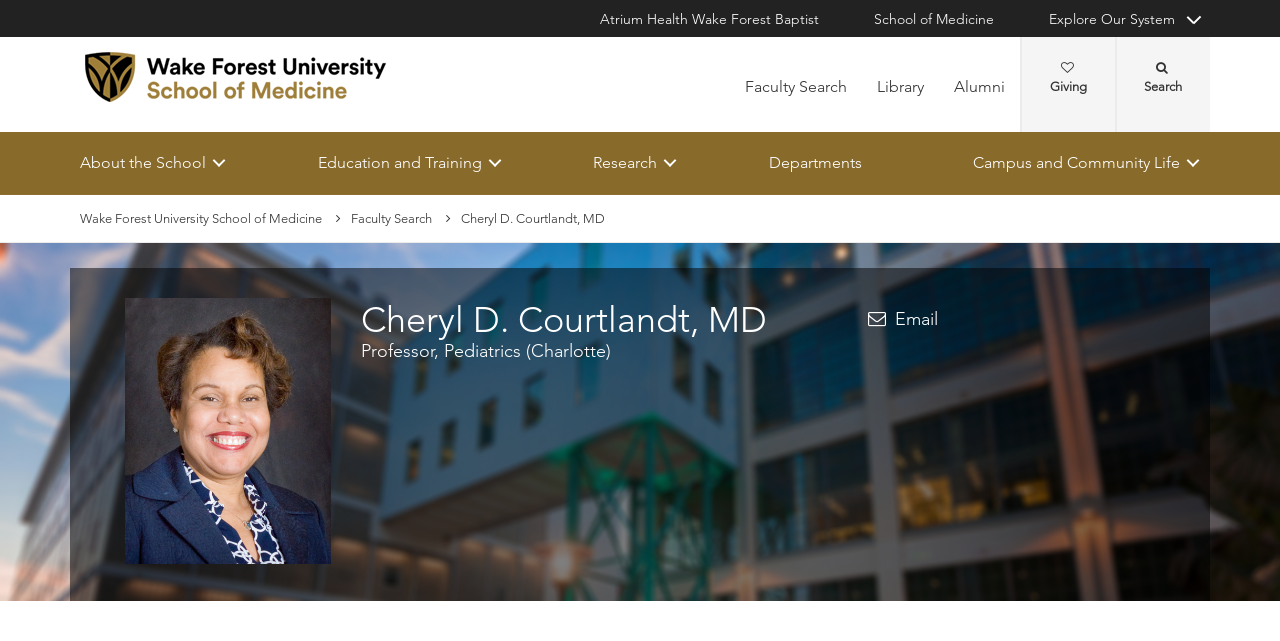

--- FILE ---
content_type: text/html; charset=utf-8
request_url: https://school.wakehealth.edu/faculty/c/cheryl-d-courtlandt
body_size: 73889
content:



<!DOCTYPE html>
<html lang="en">
<head>
    
    

    <!-- {AB0BDCBA-27D2-498F-9053-588BD0459872} -->
    
<title>Cheryl D. Courtlandt, MD | Wake Forest University School of Medicine</title>

<meta charset="UTF-8">
<meta http-equiv="X-UA-Compatible" content="IE=edge,chrome=1">
<meta name="description" content="">
<meta name="viewport" content="width=device-width, minimum-scale=1.0, maximum-scale=5.0">
<link rel="canonical" href="https://school.wakehealth.edu/faculty/c/cheryl-d-courtlandt" />

<meta property="og:title" content="Cheryl D. Courtlandt, MD">
<meta property="og:url" content="https://school.wakehealth.edu/faculty/c/cheryl-d-courtlandt">
<meta property="og:image" content="">
<meta property="og:video" content="">
<meta property="og:description" content="">
<meta property="og:site_name" content="Wake Forest University School of Medicine">

<meta name="twitter:card" content="summary">
<meta name="twitter:site" content="">
<meta name="twitter:title" content="Cheryl D. Courtlandt, MD">
<meta name="twitter:description" content="">
<meta name="twitter:creator" content="">
<meta name="twitter:image" content="">
<meta name="nav_title" content="Cheryl D. Courtlandt, MD">



<meta name="content_type" content="Faculty Profile">
<meta name="centers_and_institutes-research" content="Center for Vaccines at the Extremes of Aging">
<meta name="departments" content="">
<meta name="id" content="{ab0bdcba-27d2-498f-9053-588bd0459872}">
<meta name="first_letter" content="C">
<meta name="short_description" content="">
<meta name="person_id" content="{2bd45988-d6d5-4619-a302-731f12798b6d}">
<meta name="first_name" content="Cheryl">
<meta name="middle_name" content="D">
<meta name="last_name" content="Courtlandt">
<meta name="last_initial" content="C">
<meta name="first_last_name" content="Cheryl Courtlandt">
<meta name="last_first_name" content="Courtlandt Cheryl">
<meta name="middle_last_name" content="D Courtlandt">
<meta name="full_name" content="Cheryl D. Courtlandt, MD">
<meta name="fn2" content="Cheryl D Courtlandt, MD">
<meta name="LegalName" content="Cheryl D. Courtlandt">
<meta name="thumbnail" content="https://cdn.atriumhealth.org/-/media/wakeforest/global/system/person-images/c/cheryl-d-courtlandt.jpg?mw=456&amp;rev=aa12d798309a44d59570f233144cf4fe&amp;hash=C04C0D141AA874109529222373E017AA">
<meta name="hdt" content="06/08/1998">
<meta name="gender" content="Female">
<meta name="accepting_new_patients" content="false">
<meta name="show_ratings" content="false">
<meta name="email" content="cheryl.courtlandt@advocatehealth.org">
<meta name="primary_care" content="0">
<meta name="specialist" content="0">
<meta name="app" content="0">
<meta name="network_provider" content="0">
<meta name="person_image" content="https://cdn.atriumhealth.org/-/media/wakeforest/global/system/person-images/c/cheryl-d-courtlandt.jpg?rev=aa12d798309a44d59570f233144cf4fe">
<meta name="department" content="Pediatrics (Charlotte)|Center for Vaccines at the Extremes of Aging (CVEA)">
<meta name="position_title" content="205, Professor, Pediatrics (Charlotte)">

<script type="application/ld+json">{"@context":"https://schema.org","@type":"person","affiliation":["Pediatrics (Charlotte)","Center for Vaccines at the Extremes of Aging (CVEA)"],"alumniOf":["Rutgers Medical School--UMDNJ","Albert Einstein College of Medicine"],"email":"cheryl.courtlandt@advocatehealth.org","gender":"Female","hasOccupation":null,"honorificSuffix":"MD","image":"https://cdn.atriumhealth.org/-/media/wakeforest/global/system/person-images/c/cheryl-d-courtlandt.jpg?rev=aa12d798309a44d59570f233144cf4fe","jobTitle":"Professor, Pediatrics (Charlotte)","knowsLanguage":null,"memberOf":[],"name":"Cheryl D. Courtlandt, MD","worksFor":{"department":null,"address":{"addressLocality":"Winston-Salem","addressRegion":"North Carolina","postalCode":"27101","streetAddress":"475 Vine Street","@type":"postalAddress","alternateName":null,"description":null,"image":null,"name":null,"url":null},"telephone":null,"@type":"educationalOrganization","alternateName":null,"description":null,"image":null,"name":"Wake Forest University School of Medicine","url":null},"url":"https://school.wakehealth.edu/faculty/c/cheryl-d-courtlandt"}</script>

    
<link rel="stylesheet" href="//maxcdn.bootstrapcdn.com/font-awesome/4.3.0/css/font-awesome.min.css">
    <link rel="shortcut icon" href="https://cdn.atriumhealth.org/_res/School/media/favicon.ico?v=20230615">
<link rel="stylesheet" href="https://cdn.atriumhealth.org/_res/Clinical/styles/form.css">
<link rel="stylesheet" href="https://cdn.atriumhealth.org/_res/School/styles/style.css?v=20230615">
<link rel="stylesheet" href="https://cdn.atriumhealth.org/_res/common/styles/coveo.css?v=20230615">


    


    <!-- Google Tag Manager -->
    <!-- End Google Tag Manager -->    





<script>
    document.addEventListener('DOMContentLoaded', function () {
        coveoPage = document.querySelector('#CoveoSearchInterface');
        if (!coveoPage) {
            return;
        }

        var spinner = document.createElement('div');
        spinner.className = 'fa fa-spinner';

        var spinnerHolder = document.createElement('div');
        spinnerHolder.className = 'spinner-holder';

        var spinnerContainer = document.createElement('div');
        spinnerContainer.id = 'coveo-spinner';

        spinnerHolder.appendChild(spinner);
        spinnerContainer.appendChild(spinnerHolder);

        document.body.appendChild(spinnerContainer);
    });
</script>
<!--Coveo JavaScript Search-->
<script async class="coveo-script" src="https://static.cloud.coveo.com/searchui/v2.10116/0/js/CoveoJsSearch.Lazy.min.js" integrity="sha512-jNK8RAtY5S20e4d2lIYuli6Nj06fAKepPPBosKX4maFnotlCNQfeF2rRtxOKGcFRtnKQdLJ763s7Ii4EN+X4DA==" crossorigin="anonymous"></script>
<script src="https://use.fortawesome.com/4fab3c45.js" async></script>
    
</head>
<body class=" ">
    
    <!-- Google Tag Manager (noscript) -->
    <!-- End Google Tag Manager (noscript) -->



    <!-- BEGIN NOINDEX -->
    <!--googleoff: index-->
    <div class="skip-navigation">
        <a href="#" tabindex="1">Skip navigation</a>
    </div>

    
    
<header class="main-header solid-bg">

    
    


<div class="other-sites">
    <div class="container">
        <nav>
            <ul class="inline">
                        <li>
                                    <a href="https://www.wakehealth.edu/" target="">Atrium Health Wake Forest Baptist</a>

                        </li>
                        <li>
                                    <a href="/" target="">School of Medicine</a>

                        </li>
                            <li class="dropdown">

                                <a id="explore-other" data-toggle="dropdown" aria-haspopup="true" aria-expanded="false" href="#">Explore Our System</a>

                                <div aria-labelledby="explore-other" class="dropdown-menu">
                                    <ul>
                                                    <li>
                                                            <a href="https://www.brennerchildrens.org" target="">Brenner Children&#39;s Hospital</a>
                                                    </li>
                                                    <li>
                                                            <a href="https://www.wakehealth.edu/locations/facilities/comprehensive-cancer-center" target="">Comprehensive Cancer Center</a>
                                                    </li>
                                                            <li>
                                                                <span>Network Hospitals:</span>
                                                           
                                                                    <ul>
                                                                                <li>

                                                                                    <a href="https://www.wakehealth.edu/locations/hospitals/davie-medical-center" target="_blank">Davie Medical Center</a>
                                                                                </li>
                                                                                <li>

                                                                                    <a href="https://www.wakehealth.edu/locations/hospitals/high-point-medical-center" target="_blank">High Point Medical Center</a>
                                                                                </li>
                                                                                <li>

                                                                                    <a href="https://www.wakehealth.edu/locations/hospitals/lexington-medical-center" target="_blank">Lexington Medical Center</a>
                                                                                </li>
                                                                                <li>

                                                                                    <a href="https://www.wakehealth.edu/locations/hospitals/wilkes-medical-center" target="_blank">Wilkes Medical Center</a>
                                                                                </li>
                                                                    </ul>
                                                            </li>
                                    </ul>
                                </div>
                            </li>
            </ul>
        </nav>
    </div>
</div>


    
    



<div class="utility-nav">
    <div class="container">
        <div class="row">
                <div class="col-xs-3 col-lg-4 ">
                        <a href="/" class="navbar-brand" title="Wake Forest University School of Medicine">
                            <img src="https://cdn.atriumhealth.org/-/media/wakeforest/school/images/logos-and-signatures/wfu-school-of-medicine-header.png?mw=1200&amp;rev=6f08464bf3514d3ea97628d88db10aba&amp;hash=0A8925CD2E2E36CF4E8B4A0AC481CDCD" alt="Wake Forest University School of Medicine" class="logo">
                        </a>
                </div>
            <div class="col-xs-9 col-lg-8">
                <!-- begin n-01-header-utility-nav.jade-->
                <form id="search" action="/search" title="Site Search">
                    <label for="search-terms" id="search-label"><i class="fa fa-search"></i><span class="hide">Search</span></label>
                    <div class="search-wrap">
                        <div class="search-slide">
                            <input type="text" name="q" id="search-terms" placeholder="Search Keyword">
                            
                            <input type="submit" value="Go" class="btn"><i class="fa fa-close"></i>
                        </div>
                    </div>
                </form>

                <nav>
                    <ul class="nav navbar-nav">
                                        <li><a href="/faculty-search" target="">Faculty Search</a></li>
                                        <li><a href="/carpenter-library" target="">Library</a></li>
                                        <li><a href="/about-the-school/alumni-relations" target="">Alumni</a></li>
                                                    <li class="cta">
                                <a href="https://giving.wakehealth.edu/" target="">Giving<i class="fa fa-heart-o"></i></a>
                            </li>
                    </ul>
                </nav>
            </div>
        </div>
        <div style="height: 0px;width: 0px;overflow:hidden;position: absolute">
            <a href="/sitemap-html" title="Sitemap">Sitemap</a>
        </div>
    </div>
</div>




    

    
<!-- primary nav-->
<nav class="nav navbar main-nav">
    <div class="container">
        <div class="row">
            <div class="col-xs-12">
                <ul id="primary-nav-desk" class="primary-nav is-fixed desk-view">
                                    <li class="has-children">
                                            <a href="#">About the School</a>
                                        
<ul class="secondary-nav is-hidden index">
    






    <li class="col-xs-12 col-md-3">
        <ul>
                        <li>
                                <a href="/about-the-school/leadership">School of Medicine Leadership</a>
                                                    </li>
                        <li>
                                <a href="/about-the-school/deans-office">Dean’s Office</a>
                                                    </li>
                        <li>
                                <a href="/about-the-school/faculty-affairs">Faculty Affairs</a>
                                                    </li>
                        <li><a href="/features" target="">Features and Stories</a></li>
                        <li>
                                <a href="/about-the-school/history">History</a>
                                                    </li>
                        <li>
                                <a href="/about-the-school/careers">Careers</a>
                                                    </li>
        </ul>
    </li>
    




    <li class="col-xs-12 col-md-3">
        <ul>
                        <li>
                                <a href="/about-the-school/office-of-education-institutional-effectiveness">Institutional Effectiveness and Compliance</a>
                                                                    <ul>
                                            <li><a href="/about-the-school/office-of-education-institutional-effectiveness/academic-accreditation">Academic Accreditation</a></li>
                                        </ul>
                                        <ul>
                                            <li><a href="/about-the-school/office-of-education-institutional-effectiveness/professionalism-and-student-mistreatment">Learning Environment / Professionalism and Student Mistreatment</a></li>
                                        </ul>
                                        <ul>
                                            <li><a href="/about-the-school/office-of-education-institutional-effectiveness/title-ix">Title IX</a></li>
                                        </ul>
                        </li>
        </ul>
    </li>
    




    <li class="col-xs-12 col-md-3">
        <ul>
                        <li>
                                <a href="/about-the-school/facilities-and-environment">Facilities and Environment</a>
                                                                    <ul>
                                            <li><a href="/about-the-school/facilities-and-environment/campuses">Campuses</a></li>
                                        </ul>
                                        <ul>
                                            <li><a href="/about-the-school/facilities-and-environment/campuses-and-virtual-tours">Virtual Tours</a></li>
                                        </ul>
                                        <ul>
                                            <li><a href="/about-the-school/facilities-and-environment/learning-environment">Learning Spaces</a></li>
                                        </ul>
                                        <ul>
                                            <li><a href="/about-the-school/facilities-and-environment/research-excellence">Research Excellence</a></li>
                                        </ul>
                        </li>
                        <li>
                                <a href="/about-the-school/maps-and-directions">Maps and Directions</a>
                                                    </li>
        </ul>
    </li>
    



<li class="col-xs-12 col-md-3 text-block">
    <div>
            <h3>Technology Transfer and Commercialization</h3>
                    <ul>
                                <li>
                                        <a href="/innovations">Wake Forest Innovations</a>
                                </li>
                                <li>
                                        <a href="/innovations/develop-your-ideas">Develop Your Ideas</a>
                                </li>
                                <li>
                                        <a href="/innovations/technology-for-license">Technology for License</a>
                                </li>

            </ul>
    </div>
</li>
            <li class="all">
            <a href="/about-the-school" target="">About the School</a>
        </li>
</ul>

                                    </li>
                                    <li class="has-children">
                                            <a href="#">Education and Training</a>
                                        
<ul class="secondary-nav is-hidden index">
    






    <li class="col-xs-12 col-md-3">
        <ul>
                        <li>
                                <a href="/education-and-training/md-program">MD Program</a>
                                                                    <ul>
                                            <li><a href="/education-and-training/md-program/prospective-students">Prospective Students</a></li>
                                        </ul>
                        </li>
                        <li>
                                <a href="/education-and-training/pa-studies">PA Studies</a>
                                                                    <ul>
                                            <li><a href="/education-and-training/pa-studies/dmsc-program">DMSc Program</a></li>
                                        </ul>
                                        <ul>
                                            <li><a href="/education-and-training/pa-studies/pa-program">PA Program</a></li>
                                        </ul>
                        </li>
                        <li>
                                <a href="/education-and-training/nursing-programs">Academic Nursing Programs</a>
                                                                    <ul>
                                            <li><a href="/education-and-training/nursing-programs/doctor-of-nursing-practice-program">Post Master&#39;s to DNP Program</a></li>
                                        </ul>
                                        <ul>
                                            <li><a href="/education-and-training/nursing-programs/nurse-anesthesia-crna-program">DNP Nurse Anesthesia Program</a></li>
                                        </ul>
                        </li>
                        <li>
                                <a href="/education-and-training/graduate-programs">Biomedical Graduate Programs</a>
                                                                    <ul>
                                            <li><a href="/education-and-training/graduate-programs/online-programs">Online Programs</a></li>
                                        </ul>
                                        <ul>
                                            <li><a href="/education-and-training/graduate-programs/onsite-programs">Onsite Programs</a></li>
                                        </ul>
                        </li>
        </ul>
    </li>
    




    <li class="col-xs-12 col-md-3">
        <ul>
                        <li>
                                <a href="/education-and-training/residencies-and-fellowships">Residencies and Fellowships</a>
                                                                    <ul>
                                            <li><a href="/education-and-training/residencies-and-fellowships/program-list">Full Program List</a></li>
                                        </ul>
                        </li>
                        <li>
                                <a href="/education-and-training/joint-degree-programs">Joint Degree Programs</a>
                                                    </li>
                        <li>
                                <a href="/education-and-training/continuing-professional-education">Continuing Professional Education</a>
                                                                    <ul>
                                            <li><a href="/education-and-training/continuing-professional-education/center-for-experiential-and-applied-learning">Center for Experiential and Applied Learning</a></li>
                                        </ul>
                                        <ul>
                                            <li><a href="/education-and-training/continuing-professional-education/northwest-ahec">Northwest AHEC</a></li>
                                        </ul>
                                        <ul>
                                            <li><a href="/education-and-training/continuing-professional-education/office-of-continuing-medical-education">Office of Continuing Medical Education</a></li>
                                        </ul>
                        </li>
        </ul>
    </li>
    




    <li class="col-xs-12 col-md-3">
        <ul>
                        <li>
                                <a href="/education-and-training/educational-excellence">Educational Excellence</a>
                                                                    <ul>
                                            <li><a href="/education-and-training/educational-excellence/health-wellness-and-counseling">Health, Wellness and Counseling</a></li>
                                        </ul>
                                        <ul>
                                            <li><a href="/education-and-training/educational-excellence/global-health">Global Health</a></li>
                                        </ul>
                                        <ul>
                                            <li><a href="/education-and-training/educational-excellence/student-groups">Student Organizations</a></li>
                                        </ul>
                                        <ul>
                                            <li><a href="/education-and-training/educational-excellence/center-of-excellence-for-research-teaching-and-learning">The Center of Excellence for Research, Teaching and Learning</a></li>
                                        </ul>
                                        <ul>
                                            <li><a href="/education-and-training/educational-excellence/center-for-personal-and-professional-development">Center for Personal and Professional Development</a></li>
                                        </ul>
                        </li>
        </ul>
    </li>
    




    <li class="col-xs-12 col-md-3">
        <ul>
                        <li>
                                <a href="/education-and-training/enrollment-services">Enrollment Services</a>
                                                                    <ul>
                                            <li><a href="/education-and-training/enrollment-services/admissions">Admissions</a></li>
                                        </ul>
                                        <ul>
                                            <li><a href="/education-and-training/enrollment-services/financial-aid">Financial Aid</a></li>
                                        </ul>
                                        <ul>
                                            <li><a href="/education-and-training/enrollment-services/international-and-transfer-students">International and Transfer Students</a></li>
                                        </ul>
                                        <ul>
                                            <li><a href="/education-and-training/enrollment-services/paying-your-bill">Paying Your Bill</a></li>
                                        </ul>
                                        <ul>
                                            <li><a href="/education-and-training/enrollment-services/student-records">Student Records</a></li>
                                        </ul>
                                        <ul>
                                            <li><a href="/education-and-training/enrollment-services/student-right-to-know">Student Right to Know</a></li>
                                        </ul>
                                        <ul>
                                            <li><a href="/education-and-training/enrollment-services/visiting-medical-students">Visiting Medical Students</a></li>
                                        </ul>
                        </li>
        </ul>
    </li>
            <li class="all">
            <a href="/education-and-training" target="">Explore All Education and Training</a>
        </li>
</ul>

                                    </li>
                                    <li class="has-children">
                                            <a href="#">Research</a>
                                        
<ul class="secondary-nav is-hidden index">
    





<li class="col-xs-12 col-md-3 text-block">
    <div>
            <h3>Research Focus Areas</h3>
                    <ul>
                                <li>
                                        <a href="/departments/internal-medicine/cardiovascular-medicine/cardiovascular-sciences-center">Cardiovascular Sciences Center</a>
                                </li>
                                <li>
                                        <a href="/research/institutes-and-centers/center-on-diabetes-obesity-and-metabolism">Center on Diabetes, Obesity and Metabolism</a>
                                </li>
                                <li>
                                        <a href="/research/institutes-and-centers/comprehensive-cancer-center">Comprehensive Cancer Center</a>
                                </li>
                                <li>
                                        <a href="/departments/internal-medicine/cardiovascular-medicine/hypertension-and-vascular-research-center">Hypertension and Vascular Research Center</a>
                                </li>
                                <li>
                                        <a href="/research/institutes-and-centers/sticht-center">Sticht Center for Healthy Aging and Alzheimer’s Prevention</a>
                                </li>
                                <li>
                                        <a href="/research/institutes-and-centers/wake-forest-institute-for-regenerative-medicine">Wake Forest Institute for Regenerative Medicine (WFIRM)</a>
                                </li>
                                <li><a href="/research/institutes-and-centers" target="">View all Institutes and Centers</a></li>

            </ul>
    </div>
</li>
    



<li class="col-xs-12 col-md-3 text-block">
    <div>
            <h3>Translation to Care</h3>
                    <ul>
                                <li>
                                        <a href="/research/institutes-and-centers/center-for-artificial-intelligence-research">Center for Artificial Intelligence Research</a>
                                </li>
                                <li>
                                        <a href="/research/institutes-and-centers/center-for-healthcare-innovation">Center for Healthcare Innovation</a>
                                </li>
                                <li>
                                        <a href="/research/institutes-and-centers/clinical-and-translational-science-institute/maya-angelou-research-center-for-healthy-communities">Maya Angelou Research Center for Healthy Communities (MARCH)</a>
                                </li>
                                <li>
                                        <a href="/departments/implementation-science">Implementation Science</a>
                                </li>
                                <li>
                                        <a href="/research/institutes-and-centers/center-for-precision-medicine">Center for Precision Medicine</a>
                                </li>
                                <li>
                                        <a href="/departments/public-health-sciences">Public Health Sciences</a>
                                </li>

            </ul>
    </div>
</li>
    



<li class="col-xs-12 col-md-3 text-block">
    <div>
            <h3>More Resources</h3>
                    <ul>
                                <li>
                                        <a href="/research/institutes-and-centers/clinical-and-translational-science-institute">Wake Forest Clinical and Translational Science Institute</a>
                                </li>
                                <li>
                                        <a href="/research/shared-resources-and-cores">Shared Resources and Cores</a>
                                </li>
                                <li>
                                        <a href="/research/labs">Research and Faculty Labs</a>
                                </li>
                                <li><a href="https://www1.wakehealth.edu/beinvolved/eng/main" target="_blank">Get Involved in Clinical Trials </a></li>
                                <li>
                                        <a href="/research/research-symposium">Research Symposium</a>
                                </li>
                                <li>
                                        <a href="/features">Features and Stories</a>
                                </li>
                                <li><a href="https://school.wakehealth.edu/features/awards-and-recognition-results?q=&amp;schoolaward=Grants+and+Published+Research" target="">Grants and Published Research</a></li>

            </ul>
    </div>
</li>
                <li class="all">
            <a href="/research" target="">Research</a>
        </li>
</ul>

                                    </li>
                                    <li><a href="/departments" target="">Departments</a></li>
                                    <li class="has-children">
                                            <a href="#">Campus and Community Life</a>
                                        
<ul class="secondary-nav is-hidden index">
    






    <li class="col-xs-12 col-md-3">
        <ul>
                        <li>
                                <a href="/campus-and-community-life/living-in-winston-salem">Living in Winston-Salem</a>
                                                    </li>
                        <li><a href="/campus-and-community-life/living-in-charlotte" target="">Living in Charlotte</a></li>
                        <li>
                                <a href="/campus-and-community-life/campus-facilities-and-services">Campus Facilities and Services</a>
                                                    </li>
                        <li>
                                <a href="/campus-and-community-life/technology">Technology</a>
                                                    </li>
                        <li>
                                <a href="/campus-and-community-life/transportation-and-parking">Transportation and Parking</a>
                                                    </li>
                        <li>
                                <a href="/campus-and-community-life/campus-safety-and-security">Campus Safety and Security</a>
                                                    </li>
                        <li>
                                <a href="/campus-and-community-life/student-life">Student Life</a>
                                                    </li>
        </ul>
    </li>
                        <li class="all">
            <a href="/campus-and-community-life" target="">Campus and Community Life</a>
        </li>
</ul>

                                    </li>
                </ul>
            </div>
        </div>
    </div>
</nav>


    
    
<nav class="nav navbar mobile-nav">
    <div class="container">
        <div class="row">
            <div class="col-xs-12">
                <ul id="primary-nav" class="primary-nav is-fixed device-view">

                                    <li class="has-children">
                                            <a href="#">About the School</a>
                                        
<ul class="secondary-nav is-hidden">

    <li class="go-back"><a href="#">Back</a></li>




                <li>
                    <a href="/about-the-school/leadership">School of Medicine Leadership</a>


                </li>
                <li class="#"><a href="/about-the-school/deans-office">Dean’s Office</a></li>
                <li>
                    <a href="/about-the-school/faculty-affairs">Faculty Affairs</a>


                </li>
            <li><a href="/features" target="">Features and Stories</a></li>
                <li class="#"><a href="/about-the-school/history">History</a></li>
                <li class="#"><a href="/about-the-school/careers">Careers</a></li>




                <li>
                    <a href="/about-the-school/office-of-education-institutional-effectiveness">Institutional Effectiveness and Compliance</a>

                            <ul class="subsidiary-nav">
                                <li><a href="/about-the-school/office-of-education-institutional-effectiveness/academic-accreditation">Academic Accreditation</a></li>
                            </ul>
                            <ul class="subsidiary-nav">
                                <li><a href="/about-the-school/office-of-education-institutional-effectiveness/professionalism-and-student-mistreatment">Learning Environment / Professionalism and Student Mistreatment</a></li>
                            </ul>
                            <ul class="subsidiary-nav">
                                <li><a href="/about-the-school/office-of-education-institutional-effectiveness/title-ix">Title IX</a></li>
                            </ul>

                </li>




                <li>
                    <a href="/about-the-school/facilities-and-environment">Facilities and Environment</a>

                            <ul class="subsidiary-nav">
                                <li><a href="/about-the-school/facilities-and-environment/campuses">Campuses</a></li>
                            </ul>
                            <ul class="subsidiary-nav">
                                <li><a href="/about-the-school/facilities-and-environment/campuses-and-virtual-tours">Virtual Tours</a></li>
                            </ul>
                            <ul class="subsidiary-nav">
                                <li><a href="/about-the-school/facilities-and-environment/learning-environment">Learning Spaces</a></li>
                            </ul>
                            <ul class="subsidiary-nav">
                                <li><a href="/about-the-school/facilities-and-environment/research-excellence">Research Excellence</a></li>
                            </ul>

                </li>
                <li class="#"><a href="/about-the-school/maps-and-directions">Maps and Directions</a></li>


<li class="col-xs-12 col-md-3 text-block">
        <span>Technology Transfer and Commercialization</span>
            <ul class="subsidiary-nav">
                            <li>
                                    <a href="/innovations">Wake Forest Innovations</a>
                            </li>
                            <li>
                                    <a href="/innovations/develop-your-ideas">Develop Your Ideas</a>
                            </li>
                            <li>
                                    <a href="/innovations/technology-for-license">Technology for License</a>
                            </li>

        </ul>
</li>

        <li class="all">
            <a href="/about-the-school" target="">About the School</a>
        </li>
</ul>

                                    </li>
                                    <li class="has-children">
                                            <a href="#">Education and Training</a>
                                        
<ul class="secondary-nav is-hidden">

    <li class="go-back"><a href="#">Back</a></li>




                <li>
                    <a href="/education-and-training/md-program">MD Program</a>

                            <ul class="subsidiary-nav">
                                <li><a href="/education-and-training/md-program/prospective-students">Prospective Students</a></li>
                            </ul>

                </li>
                <li>
                    <a href="/education-and-training/pa-studies">PA Studies</a>

                            <ul class="subsidiary-nav">
                                <li><a href="/education-and-training/pa-studies/dmsc-program">DMSc Program</a></li>
                            </ul>
                            <ul class="subsidiary-nav">
                                <li><a href="/education-and-training/pa-studies/pa-program">PA Program</a></li>
                            </ul>

                </li>
                <li>
                    <a href="/education-and-training/nursing-programs">Academic Nursing Programs</a>

                            <ul class="subsidiary-nav">
                                <li><a href="/education-and-training/nursing-programs/doctor-of-nursing-practice-program">Post Master&#39;s to DNP Program</a></li>
                            </ul>
                            <ul class="subsidiary-nav">
                                <li><a href="/education-and-training/nursing-programs/nurse-anesthesia-crna-program">DNP Nurse Anesthesia Program</a></li>
                            </ul>

                </li>
                <li>
                    <a href="/education-and-training/graduate-programs">Biomedical Graduate Programs</a>

                            <ul class="subsidiary-nav">
                                <li><a href="/education-and-training/graduate-programs/online-programs">Online Programs</a></li>
                            </ul>
                            <ul class="subsidiary-nav">
                                <li><a href="/education-and-training/graduate-programs/onsite-programs">Onsite Programs</a></li>
                            </ul>

                </li>




                <li>
                    <a href="/education-and-training/residencies-and-fellowships">Residencies and Fellowships</a>

                            <ul class="subsidiary-nav">
                                <li><a href="/education-and-training/residencies-and-fellowships/program-list">Full Program List</a></li>
                            </ul>

                </li>
                <li>
                    <a href="/education-and-training/joint-degree-programs">Joint Degree Programs</a>


                </li>
                <li>
                    <a href="/education-and-training/continuing-professional-education">Continuing Professional Education</a>

                            <ul class="subsidiary-nav">
                                <li><a href="/education-and-training/continuing-professional-education/center-for-experiential-and-applied-learning">Center for Experiential and Applied Learning</a></li>
                            </ul>
                            <ul class="subsidiary-nav">
                                <li><a href="/education-and-training/continuing-professional-education/northwest-ahec">Northwest AHEC</a></li>
                            </ul>
                            <ul class="subsidiary-nav">
                                <li><a href="/education-and-training/continuing-professional-education/office-of-continuing-medical-education">Office of Continuing Medical Education</a></li>
                            </ul>

                </li>




                <li>
                    <a href="/education-and-training/educational-excellence">Educational Excellence</a>

                            <ul class="subsidiary-nav">
                                <li><a href="/education-and-training/educational-excellence/health-wellness-and-counseling">Health, Wellness and Counseling</a></li>
                            </ul>
                            <ul class="subsidiary-nav">
                                <li><a href="/education-and-training/educational-excellence/global-health">Global Health</a></li>
                            </ul>
                            <ul class="subsidiary-nav">
                                <li><a href="/education-and-training/educational-excellence/student-groups">Student Organizations</a></li>
                            </ul>
                            <ul class="subsidiary-nav">
                                <li><a href="/education-and-training/educational-excellence/center-of-excellence-for-research-teaching-and-learning">The Center of Excellence for Research, Teaching and Learning</a></li>
                            </ul>
                            <ul class="subsidiary-nav">
                                <li><a href="/education-and-training/educational-excellence/center-for-personal-and-professional-development">Center for Personal and Professional Development</a></li>
                            </ul>

                </li>




                <li>
                    <a href="/education-and-training/enrollment-services">Enrollment Services</a>

                            <ul class="subsidiary-nav">
                                <li><a href="/education-and-training/enrollment-services/admissions">Admissions</a></li>
                            </ul>
                            <ul class="subsidiary-nav">
                                <li><a href="/education-and-training/enrollment-services/financial-aid">Financial Aid</a></li>
                            </ul>
                            <ul class="subsidiary-nav">
                                <li><a href="/education-and-training/enrollment-services/international-and-transfer-students">International and Transfer Students</a></li>
                            </ul>
                            <ul class="subsidiary-nav">
                                <li><a href="/education-and-training/enrollment-services/paying-your-bill">Paying Your Bill</a></li>
                            </ul>
                            <ul class="subsidiary-nav">
                                <li><a href="/education-and-training/enrollment-services/student-records">Student Records</a></li>
                            </ul>
                            <ul class="subsidiary-nav">
                                <li><a href="/education-and-training/enrollment-services/student-right-to-know">Student Right to Know</a></li>
                            </ul>
                            <ul class="subsidiary-nav">
                                <li><a href="/education-and-training/enrollment-services/visiting-medical-students">Visiting Medical Students</a></li>
                            </ul>

                </li>


        <li class="all">
            <a href="/education-and-training" target="">Explore All Education and Training</a>
        </li>
</ul>

                                    </li>
                                    <li class="has-children">
                                            <a href="#">Research</a>
                                        
<ul class="secondary-nav is-hidden">

    <li class="go-back"><a href="#">Back</a></li>


<li class="col-xs-12 col-md-3 text-block">
        <span>Research Focus Areas</span>
            <ul class="subsidiary-nav">
                            <li>
                                    <a href="/departments/internal-medicine/cardiovascular-medicine/cardiovascular-sciences-center">Cardiovascular Sciences Center</a>
                            </li>
                            <li>
                                    <a href="/research/institutes-and-centers/center-on-diabetes-obesity-and-metabolism">Center on Diabetes, Obesity and Metabolism</a>
                            </li>
                            <li>
                                    <a href="/research/institutes-and-centers/comprehensive-cancer-center">Comprehensive Cancer Center</a>
                            </li>
                            <li>
                                    <a href="/departments/internal-medicine/cardiovascular-medicine/hypertension-and-vascular-research-center">Hypertension and Vascular Research Center</a>
                            </li>
                            <li>
                                    <a href="/research/institutes-and-centers/sticht-center">Sticht Center for Healthy Aging and Alzheimer’s Prevention</a>
                            </li>
                            <li>
                                    <a href="/research/institutes-and-centers/wake-forest-institute-for-regenerative-medicine">Wake Forest Institute for Regenerative Medicine (WFIRM)</a>
                            </li>
                            <li><a href="/research/institutes-and-centers" target="">View all Institutes and Centers</a></li>

        </ul>
</li>

<li class="col-xs-12 col-md-3 text-block">
        <span>Translation to Care</span>
            <ul class="subsidiary-nav">
                            <li>
                                    <a href="/research/institutes-and-centers/center-for-artificial-intelligence-research">Center for Artificial Intelligence Research</a>
                            </li>
                            <li>
                                    <a href="/research/institutes-and-centers/center-for-healthcare-innovation">Center for Healthcare Innovation</a>
                            </li>
                            <li>
                                    <a href="/research/institutes-and-centers/clinical-and-translational-science-institute/maya-angelou-research-center-for-healthy-communities">Maya Angelou Research Center for Healthy Communities (MARCH)</a>
                            </li>
                            <li>
                                    <a href="/departments/implementation-science">Implementation Science</a>
                            </li>
                            <li>
                                    <a href="/research/institutes-and-centers/center-for-precision-medicine">Center for Precision Medicine</a>
                            </li>
                            <li>
                                    <a href="/departments/public-health-sciences">Public Health Sciences</a>
                            </li>

        </ul>
</li>

<li class="col-xs-12 col-md-3 text-block">
        <span>More Resources</span>
            <ul class="subsidiary-nav">
                            <li>
                                    <a href="/research/institutes-and-centers/clinical-and-translational-science-institute">Wake Forest Clinical and Translational Science Institute</a>
                            </li>
                            <li>
                                    <a href="/research/shared-resources-and-cores">Shared Resources and Cores</a>
                            </li>
                            <li>
                                    <a href="/research/labs">Research and Faculty Labs</a>
                            </li>
                            <li><a href="https://www1.wakehealth.edu/beinvolved/eng/main" target="_blank">Get Involved in Clinical Trials </a></li>
                            <li>
                                    <a href="/research/research-symposium">Research Symposium</a>
                            </li>
                            <li>
                                    <a href="/features">Features and Stories</a>
                            </li>
                            <li><a href="https://school.wakehealth.edu/features/awards-and-recognition-results?q=&amp;schoolaward=Grants+and+Published+Research" target="">Grants and Published Research</a></li>

        </ul>
</li>

        <li class="all">
            <a href="/research" target="">Research</a>
        </li>
</ul>

                                    </li>
                                    <li><a href="/departments" target="">Departments</a></li>
                                    <li class="has-children">
                                            <a href="#">Campus and Community Life</a>
                                        
<ul class="secondary-nav is-hidden">

    <li class="go-back"><a href="#">Back</a></li>




                <li class="#"><a href="/campus-and-community-life/living-in-winston-salem">Living in Winston-Salem</a></li>
            <li><a href="/campus-and-community-life/living-in-charlotte" target="">Living in Charlotte</a></li>
                <li class="#"><a href="/campus-and-community-life/campus-facilities-and-services">Campus Facilities and Services</a></li>
                <li class="#"><a href="/campus-and-community-life/technology">Technology</a></li>
                <li class="#"><a href="/campus-and-community-life/transportation-and-parking">Transportation and Parking</a></li>
                <li>
                    <a href="/campus-and-community-life/campus-safety-and-security">Campus Safety and Security</a>


                </li>
                <li>
                    <a href="/campus-and-community-life/student-life">Student Life</a>


                </li>


        <li class="all">
            <a href="/campus-and-community-life" target="">Campus and Community Life</a>
        </li>
</ul>

                                    </li>

                                <li class="gray"><a href="/faculty-search" target="">Faculty Search</a></li>
                                <li class="gray"><a href="/carpenter-library" target="">Library</a></li>
                                <li class="gray"><a href="/about-the-school/alumni-relations" target="">Alumni</a></li>
                            <li class="gray cta">
                                <a href="https://giving.wakehealth.edu/" target="">Giving<i class="fa fa-heart-o"></i></a>
                            </li>
                    
                <li class="gray">
                    <a href="https://www.wakehealth.edu/" target="">Atrium Health Wake Forest Baptist</a>
                </li>
                <li class="gray">
                    <a href="/" target="">School of Medicine</a>
                </li>
                <li class="gray has-children">
                        <a href="#">
                            Explore Our System
                        </a>
                    <ul class="secondary-nav is-hidden">
                        <li class="go-back"><a href="#">Back</a></li>
                                        <li>
                                           <a href="https://www.brennerchildrens.org" target="">Brenner Children&#39;s Hospital</a>
                                             
                                        </li>
                                        <li>
                                           <a href="https://www.wakehealth.edu/locations/facilities/comprehensive-cancer-center" target="">Comprehensive Cancer Center</a>
                                             
                                        </li>
                                        <li class="has-children">
                                                 <a href="#">Network Hospitals:</a>
                                                                                            <ul class="secondary-nav is-hidden">
                                                    <li class="go-back"><a href="#">Back</a></li>
                                                            <li>
                                                                <a href="https://www.wakehealth.edu/locations/hospitals/davie-medical-center" target="_blank">Davie Medical Center</a>
                                                            </li>
                                                            <li>
                                                                <a href="https://www.wakehealth.edu/locations/hospitals/high-point-medical-center" target="_blank">High Point Medical Center</a>
                                                            </li>
                                                            <li>
                                                                <a href="https://www.wakehealth.edu/locations/hospitals/lexington-medical-center" target="_blank">Lexington Medical Center</a>
                                                            </li>
                                                            <li>
                                                                <a href="https://www.wakehealth.edu/locations/hospitals/wilkes-medical-center" target="_blank">Wilkes Medical Center</a>
                                                            </li>
                                                </ul>
                                        </li>
                    </ul>
                </li>

                </ul>
            </div>
        </div>
    </div>
</nav>

    <!-- begin header-buttons.jade-->
    <div class="header-buttons">
        <div class="container">
            <div class="row mb">
                <div class="col-xs-3 mb">
                    <a href="#primary-nav" class="nav-trigger">Menu<span></span></a>
                </div>
                    <div class="col-xs-6">
                            <a href="/" class="navbar-brand">
                                <img src="https://cdn.atriumhealth.org/-/media/wakeforest/school/images/logos-and-signatures/wfu-school-of-medicine-header.png?mw=1200&amp;rev=6f08464bf3514d3ea97628d88db10aba&amp;hash=0A8925CD2E2E36CF4E8B4A0AC481CDCD" alt="Wake Forest University School of Medicine" title="" class="logo">
                            </a>
                    </div>
                <div class="col-xs-3">
                        <a href="#nav-search" class="search-trigger">Search<span></span></a>
                </div>
            </div>
        </div>
    </div>
    <!-- end header-buttons.jade-->
    <!-- global search-->
    <!-- begin global-search.jade-->
        <div id="global-search" class="global-search">
            <form action="/search">
                <fieldset>
                    <div class="col-xs-9 col-sm-10">
                        <label for="global-search">
                            <input type="search" name="q" id="global-search-box" placeholder="Search" title="Search">
                            <span class="hide">Search</span>
                        </label>
                    </div>
                    <div class="col-xs-3 col-sm-2">
                        <button type="submit" id="global-search-submit" class="btn">Go</button>
                    </div>
                </fieldset>
            </form>
        </div>
    <!-- end global-search.jade-->


    <span id="coveoRestDomain" hidden>https://atriumhealthproduction2e3o79eek.orghipaa.coveo.com</span>

</header>
    <!--googleon: index-->
    <!-- END NOINDEX -->
    <div class="container-fluid">
    <div class="main-content" id="main-content">
        <div class="row">
            <main>
                <div class="full-width white-bg">
                    


<!-- BEGIN NOINDEX -->
<!--googleoff: index-->
<!-- begin c-48-breadcrumbs.jade-->
<nav class="breadcrumbs">
    <div class="container">
        <div class="row">
            <div class="col-xs-12">
                <ul class="breadcrumb">
                                <li><a href="/">Wake Forest University School of Medicine</a></li>
                                <li><a href="/faculty">Faculty Search</a></li>
                                <li>Cheryl D. Courtlandt, MD</li>
                                    </ul>
                <a id="skip-breadcrumb"></a>
            </div>
        </div>
    </div>
</nav>
<!-- end c-48-breadcrumbs.jade-->
<!--googleon: index-->
<!-- END NOINDEX -->

<!-- begin C-81-Alert-Banner-rail.jade-->


<!-- end C-81-Alert-Banner-rail.jade-->


        <div class="white-bg">
            <div class="banner-full-width bannerCover">
                <!-- begin _hero-header.jade-->
                <section class="hero-header  bannerCover  SmallBanner" style=background:url(https://cdn.atriumhealth.org/-/media/wakeforest/school/images/banners-and-carousels/blurred-biotech-place-outdoor-view-at-night-v2-1361x494.jpg?mw=2400&amp;rev=9002d21873e74b4b8ce28570cbf90467&amp;hash=FECAF231EBA11D1073AC790456A7A1EB);background-size:cover!important;background-position:top!important;>
                    <!-- BEGIN NOINDEX -->
                    <!--googleoff: index-->
                    <div class="owl-carousel ">
                    </div>
                    <!--googleon: index-->
                    <!-- END NOINDEX -->
                    <div class="page-header">
                        <div class="container">
                            <div class="row">
                                <div class="col-xs-12">
                                    <!-- begin overlay-basic.jade-->
                                    <div class="overlay">
                                        <div class="col-xs-12 col-sm-8">
                                            <!--C19 Goes-->
<section class="profile-detail">
    <div class="col-xs-12 device-view">
        <div class="profile-title">
            <span class="component-header">Cheryl D. Courtlandt, MD</span>
                <ul>
                    <li>
                        Professor,
                                <span title="Pediatrics (Charlotte)">Pediatrics (Charlotte)</span>
                    </li>
                </ul>
        </div>
    </div>
    <div class="col-xs-12 col-sm-4">
        <div class="profile-image"><img src="https://cdn.atriumhealth.org/-/media/wakeforest/global/system/person-images/c/cheryl-d-courtlandt.jpg?mw=1200&amp;rev=aa12d798309a44d59570f233144cf4fe&amp;hash=AD3413EC3FD5B1F498D6D91B74E1F9ED" alt="Cheryl D. Courtlandt, MD"></div>
    </div>
    <div class="col-xs-12 col-sm-8">
        <div class="profile-title desktop-view">
            <h1>Cheryl D. Courtlandt, MD</h1>
                <ul>
                        <li>
                                <span title="Pediatrics (Charlotte)">Professor, Pediatrics (Charlotte)</span>
                        </li>

                </ul>
                    </div>
    </div>
</section>
                                        </div>
                                        <div class="col-xs-12 col-sm-4">
                                            <aside>
    

    
            <ul>
            <li><a href="mailto:cheryl.courtlandt@advocatehealth.org">Email</a></li>
        </ul>



    
</aside>
                                        </div>
                                    </div>
                                    <!-- end overlay-basic.jade-->
                                </div>
                            </div>
                        </div>
                    </div>
                </section>
                <!-- end _hero-header.jade-->
            </div>
        </div>

                    <div class="container">
                        <div class="row">
                            

    <div class="two-thirds">
        
<article>
    <!-- c-24-->
    <div class="rte">

    </div>
    

    <!-- Start Additional Faculty Profile Details -->





    <!-- End Additional Faculty Profile Details -->

    <div class="rte">
    </div>
</article>

    </div>
    <div class="one-third">
        
<!-- BEGIN NOINDEX -->
<!--googleoff: index-->
<!--Begin Social Share-->
<!--<aside class="social-share">-->
    <!-- Go to www.addthis.com/dashboard to customize your tools -->
    <!--<div class="hidden-skip-navigation">
        <a href="#skip-social-links-79f29ca2-df38-48f5-bb3f-50a72d992341">Skip Social Links</a>
    </div>
    <div class="addthis_inline_share_toolbox"></div>
    <a id="skip-social-links-79f29ca2-df38-48f5-bb3f-50a72d992341"></a>
</aside>-->
<!--End Social Share-->
<!--googleon: index-->
<!-- END NOINDEX -->

    </div>

                        </div>
                    </div>
                </div>
            </main>
        </div>
        <div class="row">
            <div class="below full-width">
                    <!-- BEGIN NOINDEX -->
    <!--googleoff: index-->
    <div class="white-bg">
        <div class="container">
            <div class="row">
                <div class="col-xs-12">
                    <hr class="section">
                    <!-- begin c-26-credentials.jade-->
                    <section id="nav-2b4e49d9-bfd9-4a22-885f-1707a9badf43" data-title="" class="credentials">
                        <div class="row">
                            <div class="col-xs-12">
                                                            </div>
                        </div>
                        <div class="row">
                                <div class="col-xs-12">
                                    <dl class="horizonal-listing">
                                            <dt>Education</dt>
                                                <dd>
                                                    MD, Rutgers Medical School--UMDNJ,  1983
                                                </dd>
                                                                                    <dt>Internship</dt>
                                                <dd>
                                                    Pediatrics, Albert Einstein College of Medicine
                                                </dd>
                                                                                    <dt>Residency</dt>
                                                <dd>
                                                    Pediatrics, Albert Einstein College of Medicine
                                                </dd>
                                                                                                                                                                                                            <dt>Positions</dt>
                                                <dd>Professor, Pediatrics (Charlotte)</dd>
                                                                                    <!-- BEGIN NOINDEX -->
                                            <dt>Departments and Affiliations</dt>
                                                <dd><!--googleon: index-->Pediatrics (Charlotte) <!--googleoff: index--></dd>
                                                <dd><!--googleon: index-->Center for Vaccines at the Extremes of Aging (CVEA) <!--googleoff: index--></dd>
                                            <!-- END NOINDEX -->
                                    </dl>
                                </div>
                        </div>
                    </section>
                    <!-- end c-26-credentials.jade -->
                </div>
            </div>
        </div>
    </div>
    <!--googleon: index-->
    <!-- END NOINDEX -->

<div class="white-bg">
</div>

            </div>
        </div>
    </div>
</div>

    <!-- BEGIN NOINDEX -->
    <!--googleoff: index-->
    
<footer>
    <!-- begin c-09-social-connect.jade-->
    <!-- begin fe-01-text-callout.jade-->
    <div class="banner-full-width connect">
        <div class="container">
            <div class="row">
                <div class="col-xs-12">
                    <section class="banner">
                        <span class="component-header">Connect with Wake Forest University School of Medicine</span>
                            <ul>
            <li><a href="https://www.facebook.com/wakeforestmed/" target="_blank" title="facebook"><i class="fa fa-facebook"></i></a></li>
                    <li><a href="https://twitter.com/wakeforestmed" target="_blank" title="twitter"><i class="fa fort fort-x-twitter"></i></a></li>
                    <li><a href="https://www.youtube.com/channel/UCwVM1anJLxTyOZKoAky9TPQ" target="_blank" title="YouTube"><i class="fa fa-youtube"></i></a></li>
                    <li><a href="https://www.instagram.com/wakeforestmed/?hl=en" target="_blank" title="Instagram"><i class="fa fa-instagram"></i></a></li>
                            <li><a href="https://www.linkedin.com/company/wake-forest-school-of-medicine" target="_blank" title="LinkedIn"><i class="fa fa-linkedin"></i></a></li>

    </ul>

                    </section>
                </div>
            </div>
        </div>
    </div>
    <!-- end fe-01-text-callout.jade-->
    <!-- end c-09-social-connect.jade-->
    <div class="container">
        <div class="row">
            <div class="col-xs-12">
                <section class="nav">
                    <div class="row">
                        <div class="col-xs-12 col-sm-4">
                            <a href="/" class="footer-brand" title="Wake Forest University School of Medicine">
                                <img src="https://cdn.atriumhealth.org/-/media/wakeforest/school/images/logos-and-signatures/wfu-school-of-medicine-logo.png?mw=1200&amp;rev=65209891cded4618ab2932c4ed2fa4b6&amp;hash=539AEEA93E59FB0A6854113960D995A6" alt="Wake Forest University School of Medicine" class="logo">
                            </a>
                                                        <div class="rte"><p>Wake Forest University School of Medicine does not discriminate regardless of race, color, national origin, religion, gender, age, sexual preference, or physical or mental disability.</p></div>
                        </div>
                        <!-- begin n-03-footer-utility-nav.jade-->


<div class="col-xs-12 col-sm-2">
    <nav>
        <ul>
                        <li><a href="/about-the-school/careers" target="">Careers and Training Programs</a></li>
                        <li><a href="https://newsroom.wakehealth.edu" target="">Newsroom</a></li>
                        <li><a href="/about-the-school/calendar" target="">Calendar</a></li>
                        <li><a href="/our-website/connect-with-us" target="">Stay Connected</a></li>
                        <li><a href="https://www.advocatehealth.org/" target="_blank">Advocate Health</a></li>
        </ul>
    </nav>
</div>                        

<div class="col-xs-12 col-sm-2">
    <nav>
        <ul>
                        <li><a href="/about-the-school" target="">About the School</a></li>
                        <li><a href="/education-and-training" target="">Education and Training</a></li>
                        <li><a href="/research" target="">Research</a></li>
                        <li><a href="/departments" target="">Departments</a></li>
                        <li><a href="/campus-and-community-life" target="">Campus and Community Life</a></li>
        </ul>
    </nav>
</div>                        

<div class="col-xs-12 col-sm-2">
    <nav>
        <ul>
                        <li>
                                <a href="/about-the-school/office-of-education-institutional-effectiveness/academic-accreditation">Academic Accreditation</a>
                        </li>
                        <li><a href="/education-and-training/enrollment-services/student-right-to-know" target="">Student Right to Know</a></li>
                        <li><a href="/campus-and-community-life/campus-safety-and-security" target="">Annual Crime and Fire Report</a></li>
                        <li><a href="/about-the-school/office-of-education-institutional-effectiveness/title-ix" target="_blank">Title IX Resources</a></li>
                        <li><a href="/about-the-school/alumni-relations" target="">Alumni</a></li>
                        <li><a href="https://www.wfusmapphub.com/?utm_source=wfsom&amp;utm_medium=footer&amp;utm_campaign=website" target="_blank">Application Hub</a></li>
        </ul>
    </nav>
</div>                        

<div class="col-xs-12 col-sm-2">
    <nav>
        <ul>
                        <li><a href="/our-website/site-policies-and-statements" target="">Site Policies and Statements</a></li>
                        <li><a href="/our-website/social-media-participation" target="">Social Media Participation Guidelines</a></li>
                        <li><a href="https://www.wakehealth.edu/about-us/conflict-of-interest" target="">Conflict of Interest</a></li>
                        <li><a href="/our-website/report-a-website-problem" target="">Report a Website Problem</a></li>
        </ul>
    </nav>
</div>                        <!-- end n-03-footer-utility-nav.jade-->
                    </div>
                </section>
                <hr>
                <!-- begin c-11-disclaimer-text.jade-->
                <!-- begin fe-03-text-panel.jade-->
                <section class="disclaimer">
                    <p>Disclaimer: All research and clinical material published by Wake Forest University School of Medicine on its site is for informational purposes only and SHOULD NOT be relied upon as a substitute for sound professional medical advice, evaluation or care from your physician or other qualified health care provider.

Wake Forest University School of Medicine will not be liable for any direct, indirect, consequential, special, exemplary, or other damages arising therefrom.
</p>
                                        <p class="component-header">Wake Forest University School of Medicine, Bowman Gray Center for Medical Education, 475 Vine Street, Winston-Salem, NC 27101. All Rights Reserved.</p>
                </section>
                <!-- end fe-03-text-panel.jade-->
                <!-- end c-11-disclaimer-text.jade-->
            </div>
        </div>
    </div>
</footer>




<!-- end gc-02-04-06-footer.jade-->
<div class="nav-overlay"></div>
    <!--googleon: index-->
    <!-- Rightpoint addition to support sitecore forms -->

    <!-- END NOINDEX -->
    


<script src="//code.jquery.com/jquery-3.7.1.min.js"></script>



<script src="https://cdn.atriumhealth.org/_res/common/js/lib/owl.carousel.min.js"></script>

<script src="https://cdn.atriumhealth.org/_res/common/js/main.js?date=20230615"></script>

<script src="https://cdn.atriumhealth.org/_res/common/js/lib/modernizr-custom.js"></script>
<script src="https://cdn.atriumhealth.org/_res/common/js/lib/picturefill.min.js"></script>
<script src="https://cdn.atriumhealth.org/_res/common/js/lib/bootstrap.min.js"></script>
<script src="https://cdn.atriumhealth.org/_res/common/js/lib/meganav.js"></script>
<script src="https://cdn.atriumhealth.org/_res/common/js/lib/skrollr.min.js"></script>
<script src="https://cdn.atriumhealth.org/_res/common/js/lib/typeahead.bundle.js"></script>
<script src="https://cdn.atriumhealth.org/_res/common/js/lib/skip-navigation.js"></script>
<script src="//cdnjs.cloudflare.com/ajax/libs/bootstrap-validator/0.4.5/js/bootstrapvalidator.min.js"></script>


<script src="//maps.googleapis.com/maps/api/js?key=AIzaSyDGy4XKtf4a2WGgDRYO50FnjGsbrEiilRw&amp;libraries=places"></script>

<!--coveo utils-->
<script src="https://cdn.atriumhealth.org/_res/common/js/lib/coveo-util.js?date=20230615"></script>
<script src="https://cdn.atriumhealth.org/_res/common/js/lib/url-search-params-polyfill.js"></script>

<!-- ah-prod-o-cd1  -->

<script id="ffaq"></script>

    



    <script type="text/javascript">
        
        window.addEventListener('load', function () {
            Coveo.SearchEndpoint.endpoints.default = new Coveo.SearchEndpoint({
                restUri: 'https://atriumhealthproduction2e3o79eek.orghipaa.coveo.com/rest/search',
                accessToken: 'xx45538e90-adc9-4d8f-be5d-5429c4a526a4'
            });
        });
    </script>




    <!--Coveo Search Logic-->
    

</body>
</html>